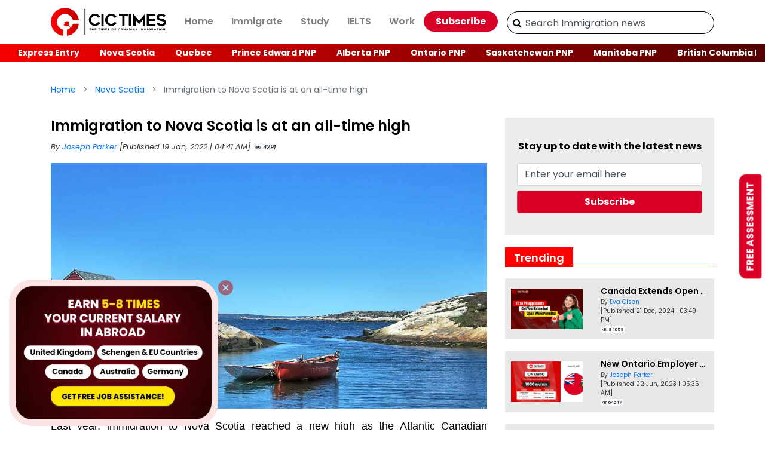

--- FILE ---
content_type: text/html; charset=UTF-8
request_url: https://www.cictimes.com/immigration-to-nova-scotia-is-at-an-all-time-high
body_size: 16157
content:
<!DOCTYPE html>
<html lang="en">

<head>
    <title>Nova Scotia immigration, at an all-time highs</title>
    <meta name="description" content="An analysis of Canada immigration wherein the province of Nova Scotia has performed exceptionally well while inviting a record number of immigrants in 2021" />
    <meta name="keywords" content="Canada immigration, EOI, express entry, immigration, job offer, Nova Scotia Experience, Nova Scotia Express Entry, Nova Scotia Labour Market Priorities, PNP, pr, provincial nominee program, sinp, skilled worker" />
    <meta charset="utf-8">
    <meta name="viewport" content="width=device-width, initial-scale=1">
    <meta name="YahooSeeker" content="index,follow" />
    <meta name="msnbot" content="index,follow" />
    <meta name="googlebot" content="index,follow" />
    <meta name="robots" content="index,follow" />
    <!-- Open Graph general (Facebook, Pinterest & Google+) -->
    <meta property="og:locale" content="en_US" />
    <meta property="og:type" content="website" />
    <meta property="og:title" content="Nova Scotia immigration, at an all-time highs" />
    <meta property="og:description" content="An analysis of Canada immigration wherein the province of Nova Scotia has performed exceptionally well while inviting a record number of immigrants in 2021" />
    <meta property="og:url" content="https://www.cictimes.com/immigration-to-nova-scotia-is-at-an-all-time-high" />
    <meta property="og:site_name" content="CIC TIMES">
    <meta property="og:image" content="https://www.cictimes.com/upload/post-images/121642592886Nova-Scotia-003.jpg" />
    <meta property="og:image:alt" content="Nova Scotia immigration, at an all-time highs" />
    
    <meta name="twitter:card" content="summary_large_image" />
    <meta name="twitter:site" content="@TimesCic" />
    <meta name="twitter:title" content="Nova Scotia immigration, at an all-time highs" />
    <meta name="twitter:description" content="An analysis of Canada immigration wherein the province of Nova Scotia has performed exceptionally well while inviting a record number of immigrants in 2021" />
    <meta name="twitter:image" content="https://www.cictimes.com/upload/post-images/121642592886Nova-Scotia-003.jpg" />
    
    <meta property="fb:app_id" content="4511484562276977">
    <link rel="canonical" href="https://www.cictimes.com/immigration-to-nova-scotia-is-at-an-all-time-high" />
    <!-- bootstrap cdn -->
    <link rel="preload stylesheet" href="https://maxcdn.bootstrapcdn.com/bootstrap/4.5.2/css/bootstrap.min.css"
        as="style">
    <noscript>
        <link rel="stylesheet" href="https://maxcdn.bootstrapcdn.com/bootstrap/4.5.2/css/bootstrap.min.css">
    </noscript>
    <!-- fontawesome -->
    <link rel="preload stylesheet" href="https://cdnjs.cloudflare.com/ajax/libs/font-awesome/4.7.0/css/font-awesome.min.css"
        as="style">
    <noscript>
        <link rel="stylesheet" href="https://cdnjs.cloudflare.com/ajax/libs/font-awesome/4.7.0/css/font-awesome.min.css">
    </noscript>
    <!-- owl carousel-->
    <link rel="preload stylesheet" href="https://cdnjs.cloudflare.com/ajax/libs/OwlCarousel2/2.3.4/assets/owl.carousel.css"
            as="style">
        <noscript>
            <link rel="stylesheet" href="https://cdnjs.cloudflare.com/ajax/libs/OwlCarousel2/2.3.4/assets/owl.carousel.css">
        </noscript>
        <link rel="preload stylesheet"
            href="https://cdnjs.cloudflare.com/ajax/libs/OwlCarousel2/2.3.4/assets/owl.theme.default.css" as="style">
        <noscript>
            <link rel="stylesheet"
                href="https://cdnjs.cloudflare.com/ajax/libs/OwlCarousel2/2.3.4/assets/owl.theme.default.css">
        </noscript>
    <link rel="preload stylesheet"
            href="https://www.cictimes.com/css/custom.css" as="style">
        <noscript>
            <link rel="stylesheet"
                href="https://www.cictimes.com/css/custom.css">
        </noscript>
    <!-- jquery -->
    <script src="https://ajax.googleapis.com/ajax/libs/jquery/3.5.1/jquery.min.js"></script>
    <!-- favicon icon -->
    <link rel="shortcut icon" href="https://www.cictimes.com/images/cictimes-logo-favicon.png" />
    <!-- Favicon and apple touch icons-->
    <link rel="shortcut icon" sizes="35x35" href="https://www.cictimes.com/images/cictimes-logo-favicon.png"
        type="image/x-icon">
    <link rel="apple-touch-icon" sizes="57x57" href="https://www.cictimes.com/images/cictimes-logo-favicon.png">
    <link rel="apple-touch-icon" sizes="72x72" href="https://www.cictimes.com/images/cictimes-logo-favicon.png">
    <link rel="apple-touch-icon" sizes="76x76" href="https://www.cictimes.com/images/cictimes-logo-favicon.png">
    <link rel="apple-touch-icon" sizes="114x114" href="https://www.cictimes.com/images/cictimes-logo-favicon.png">
    <link rel="apple-touch-icon" sizes="120x120" href="https://www.cictimes.com/images/cictimes-logo-favicon.png">
    <link rel="apple-touch-icon" sizes="144x144" href="https://www.cictimes.com/images/cictimes-logo-favicon.png">
    <link rel="apple-touch-icon" sizes="152x152" href="https://www.cictimes.com/images/cictimes-logo-favicon.png">
    <!-- Google Tag Manager -->
    <script>
    (function(w, d, s, l, i) {
        w[l] = w[l] || [];
        w[l].push({
            'gtm.start': new Date().getTime(),
            event: 'gtm.js'
        });
        var f = d.getElementsByTagName(s)[0],
            j = d.createElement(s),
            dl = l != 'dataLayer' ? '&l=' + l : '';
        j.async = true;
        j.src =
            'https://www.googletagmanager.com/gtm.js?id=' + i + dl;
        f.parentNode.insertBefore(j, f);
    })(window, document, 'script', 'dataLayer', 'GTM-KBLRXDR');
    </script>
    <!-- End Google Tag Manager -->
    
    <!-- Search Form -->
    <script>
    $('#searchForm').submit(function(e) {
        e.preventDefault();
        var search = $('.nice_search').val();
        var url = $(this).attr('action');
        //alert('search='+search+ ' url='+url);
        window.location.href = url + search;
    });
    </script>
    <style>
    .bcontent {
        width: 100%;
        overflow: hidden;
    }

    .bcontent>div {
        position: relative;
        display: inline-block;
        position: fixed;
        left: 15px;
        z-index: 999;
        top: 110%;
    }

    .web-img-width {
        width: 350px;
    }

    @media(max-width:767px) {
        .web-img-width {
            width: 230px;
        }
    }

    .image-close {
        position: absolute;
        right: 3px;
        top: -32px;
        color: #fff;
        opacity: 1;
        font-size: 2rem;
    }

    .image-close:hover {
        color: #fff;
    }

    .modal-img-box {
        box-shadow: 3px 5px 14px 4px rgb(0 0 0 / 77%);
    }

    /* navbar open left to right */
    @media (max-width: 992px) {
        .navbar-collapse {
            position: fixed;
            top: 66px;
            left: 0;
            padding-left: 15px;
            padding-right: 15px;
            padding-bottom: 15px;
            width: 75%;
            height: 100%;
            z-index: 1;
        }

        .navbar-collapse.collapsing {
            left: -75%;
            transition: height 0s ease;
        }

        .navbar-collapse.show {
            left: 0;
            transition: left 300ms ease-in-out;
        }

        .navbar-toggler.collapsed~.navbar-collapse {
            transition: left 500ms ease-in-out;
        }
    }

    .navbar-toggler-close {
        display: none;
    }

    .navbar-toggler-close {
        vertical-align: middle;
        margin-left: -30px;
    }

    .nav-sub-link {
        padding: 0.5rem 1rem;
    }

    .nav-sub-link:hover,
    .nav-sub-link:active,
    .nav-sub-link:visited,
    .nav-sub-link:focus {
        text-decoration: none;
        color: rgba(0, 0, 0, .9) !important;
    }

    .navbar-light .navbar-nav .nav-sub-link {
        color: rgba(0, 0, 0, .5);
    }

    .nav-sub-item {
        display: none;
        padding: 5px 0;
    }

    @media(max-width: 992px) {
        .nav-sub-item {
            display: block;
        }
    }

    /********* for search bar ************/
    /*
#searchbar
{
  position: relative;
}

#searchbar #sliding-panel-outer
{
  display: inline-block;
  overflow: hidden;
  position: absolute;
  top: 0;
  right: 30px;
  width: 280px;
  transition: width 0.4s ease;
}

#searchbar #sliding-panel-inner
{
  width: 280px;
}

#searchbar .search-label
{
  width: 30px;
  height: 30px;
  text-align: center;
  position: absolute;
  right: 0;
  top: 3px;
  line-height: 30px;
}

#searchbar .search-label .fa-times,
#searchbar.collapsed .search-label .fa-search
{
  display: inline-block;
}
#searchbar .search-label .fa-search,
#searchbar.collapsed .search-label .fa-times
{
  display: none;
}

#searchbar.collapsed #sliding-panel-outer
{
  width: 0px;
}
#search-submit{
        border: none;
    background: none;
    position: relative;
    top: -30px;
    left: 10px;
}
.top-social{
    position: absolute;
    right: 20%;
} */
    .modal {
        padding-right: 0px !important;
    }

    .mobile-footer {
        bottom: 0;
        box-shadow: 0 0 30px 0 rgba(0, 0, 0, .3);
        position: fixed;
        z-index: 9999;
        text-align: center;
        width: 100%;
        cursor: pointer;
        transition: .5s ease-in-out;
        -webkit-transition: .5s ease-in-out;
        background-color: #fff;
        line-height: 0 !important;
        padding: 8px 0 2px !important;
    }

    .mobile-footer a {
        float: left;
        text-align: center;
        width: 25% !important;
        transition: .3s;
        color: #2d3e50;
        font-size: 28px;
        font-weight: 100 !important;
        text-decoration: none;
    }

    .mobile-footer a p {
        font-size: 12px;
        font-weight: 300 !important;
        padding-top: 10px;
    }

    .whatsapp-animate {
        border-radius: 50%;
        animation-name: pulse;
        animation-duration: 1.5s;
        animation-timing-function: ease-out;
        animation-iteration-count: infinite;
    }

    @keyframes pulse {
        0% {
            box-shadow: 0 0 0 0 rgba(37, 211, 102, 0.5);
        }

        80% {
            box-shadow: 0 0 0 14px rgba(37, 211, 102, 0);
        }
    }

    .tags a {
        text-decoration: none;
        font-size: 16px;
    }
    .news-content h1{
  font-size: 28px!important;
    font-weight: 700!important
}
.news-content h2{
  font-size: 26px!important;
    font-weight: 700!important
}
.news-content h3{
  font-size: 24px!important;
  font-weight: 700!important
}
.news-content h4{
  font-size: 22px!important;
  font-weight: 700!important
}
.social .fa{
    padding: 10px;
}
@media (max-width: 767px) {
  .news-content h1 {
      font-size:26px!important
  }

  .news-content h2 {
      font-size: 24px!important
  }

  .news-content h3 {
      font-size: 22px!important
  }

  .news-content h4 {
      font-size: 20px!important
  }
}
    </style>
    <script>
    $(document).click(function(event) {
        if ($('.navbar-toggler').attr('aria-expanded') == "true") {
            $('.navbar-toggler-icon').hide();
            $('.navbar-toggler-close').show();
        } else if ($('.navbar-toggler').attr('aria-expanded') == "false") {
            $('.navbar-toggler-close').hide();
            $('.navbar-toggler-icon').show();
        }
    });
    </script>
        <!--- Article structure data -->
    <script type="application/ld+json">
    {
        "@context": "https://schema.org",
        "@type": "NewsArticle",
        "@id": "https://www.cictimes.com/immigration-to-nova-scotia-is-at-an-all-time-high#NewsArticle",
        "mainEntityOfPage": "https://www.cictimes.com/immigration-to-nova-scotia-is-at-an-all-time-high",
        "headline": "Immigration to Nova Scotia is at an all-time high",
        "name": "Immigration to Nova Scotia is at an all-time high",
        "description": "An analysis of Canada immigration wherein the province of Nova Scotia has performed exceptionally well while inviting a record number of immigrants in 2021",
        "datePublished": "2022-01-19T04:41:00+05:30",
        "dateModified": "2022-01-19T04:41:00+05:30",
        "author": {
            "@type": "Person",
            "@id": "https://www.cictimes.com/author/joseph-parker#Person",
            "name": "Joseph Parker",
            "url": "https://www.cictimes.com/author/joseph-parker",
            "description": "Joseph has been in immigration since 2007 and has worked for private and non-profits organizations.",
            "image": {
                "@type": "ImageObject",
                "@id": "https://www.cictimes.com/upload/author-images/3Author-Albert-Rogers.jpg",
                "url": "https://www.cictimes.com/upload/author-images/3Author-Albert-Rogers.jpg",
                "height": 150,
                "width": 150
            }
        },
        "publisher": {
            "@type": "Organization",
            "name": "CIC Times",
            "logo": {
                "@type": "ImageObject",
                "@id": "https://www.cictimes.com/images/cictimes-logo-header.png",
                "url": "https://www.cictimes.com/images/cictimes-logo-header.png",
                "width": 354,
                "height": 86
            }
        },
        "image": {
            "@type": "ImageObject",
            "@id": "https://www.cictimes.com/upload/post-images/121642592886Nova-Scotia-003.jpg",
            "url": "https://www.cictimes.com/upload/post-images/121642592886Nova-Scotia-003.jpg",
            "height": 675,
            "width": 1200
        },
        "url": "https://www.cictimes.com/immigration-to-nova-scotia-is-at-an-all-time-high",
        "about": ["Express Entry", "General", "Immigration"],
        "wordCount": 1154,
        "keywords": ["Canada immigration"," EOI"," express entry"," immigration"," job offer"," Nova Scotia Experience"," Nova Scotia Express Entry"," Nova Scotia Labour Market Priorities"," PNP"," pr"," provincial nominee program"," sinp"," skilled worker"]
    }
    </script>

    
    
    

        
    <!-- third-party code -->
    <link rel="preconnect" href="https://maxcdn.bootstrapcdn.com">
    <link rel="preconnect" href="https://cdnjs.cloudflare.com">
    <link rel="preconnect" href="https://ajax.googleapis.com">
    <link rel="preconnect" href="https://cictimes.s3.ap-south-1.amazonaws.com">
    <link rel="preconnect" href="https://www.google-analytics.com">
    <link rel="preconnect" href="https://www.nationwidevisas.com">
    <link rel="preconnect" href="https://www.googletagmanager.com">

    <link rel="dns-prefetch" href="https://bootstrapcdn.com">
    <link rel="dns-prefetch" href="https://cloudflare.com">
    <link rel="dns-prefetch" href="https://googleapis.com">
    <link rel="dns-prefetch" href="https://amazonaws.com">
    <link rel="dns-prefetch" href="https://google.com">
    <link rel="dns-prefetch" href="https://google-analytics.com">
    <link rel="dns-prefetch" href="https://nationwidevisas.com">
    <link rel="dns-prefetch" href="https://googletagmanager.com">
</head>

<body>
    <!-- Google Tag Manager (noscript) -->
    <noscript><iframe src="https://www.googletagmanager.com/ns.html?id=GTM-KBLRXDR" height="0" width="0"
            style="display:none;visibility:hidden"></iframe></noscript>
    <!-- End Google Tag Manager (noscript) -->
    <!-- navbar start-->
    <section class="header-top">
        <nav class="navbar navbar-expand-lg navbar-light navdown">
            <div class="container">
                <a class="navbar-brand" href="https://www.cictimes.com"><img
                        src="https://www.cictimes.com/images/cictimes-logo-header.png" alt="cictimes logo"
                        class="img-fluid logo-img" width="354" height="86"></a>
                <button class="navbar-toggler" type="button" data-toggle="collapse"
                    data-target="#navbarSupportedContent" aria-controls="navbarSupportedContent" aria-expanded="false"
                    aria-label="Toggle navigation">
                    <span class="navbar-toggler-icon"></span>
                    <span class="navbar-toggler-close">X</span>
                </button>
                <div class="collapse navbar-collapse bg-white" id="navbarSupportedContent">
                    <ul class="navbar-nav">
                                                <li class="nav-item">
                            <a class="nav-link"
                                href="https://www.cictimes.com/">Home</a>
                        </li>
                                                                        <li class="nav-item">
                            <a class="nav-link"
                                href="https://www.cictimes.com/category/immigrate">Immigrate</a>
                                                    <li class="nav-sub-item">
                            <a class="nav-sub-link"
                                href="https://www.cictimes.com/category/express-entry">Express Entry</a>
                        </li>
                                                <li class="nav-sub-item">
                            <a class="nav-sub-link"
                                href="https://www.cictimes.com/category/nova-scotia">Nova Scotia</a>
                        </li>
                                                <li class="nav-sub-item">
                            <a class="nav-sub-link"
                                href="https://www.cictimes.com/category/quebec">Quebec</a>
                        </li>
                                                <li class="nav-sub-item">
                            <a class="nav-sub-link"
                                href="https://www.cictimes.com/category/prince-edward-pnp">Prince Edward PNP</a>
                        </li>
                                                <li class="nav-sub-item">
                            <a class="nav-sub-link"
                                href="https://www.cictimes.com/category/alberta-pnp">Alberta PNP</a>
                        </li>
                                                <li class="nav-sub-item">
                            <a class="nav-sub-link"
                                href="https://www.cictimes.com/category/ontario-pnp">Ontario PNP</a>
                        </li>
                                                <li class="nav-sub-item">
                            <a class="nav-sub-link"
                                href="https://www.cictimes.com/category/saskatchewan-pnp">Saskatchewan PNP</a>
                        </li>
                                                <li class="nav-sub-item">
                            <a class="nav-sub-link"
                                href="https://www.cictimes.com/category/manitoba-pnp">Manitoba PNP</a>
                        </li>
                                                <li class="nav-sub-item">
                            <a class="nav-sub-link"
                                href="https://www.cictimes.com/category/british-columbia-pnp">British Columbia PNP</a>
                        </li>
                                                <li class="nav-sub-item">
                            <a class="nav-sub-link"
                                href="https://www.cictimes.com/category/new-brunswick">New Brunswick</a>
                        </li>
                                                <li class="nav-sub-item">
                            <a class="nav-sub-link"
                                href="https://www.cictimes.com/category/nlpnp">NLPNP</a>
                        </li>
                                                </li>
                                                <li class="nav-item">
                            <a class="nav-link"
                                href="https://www.cictimes.com/category/study">Study</a>
                                                    </li>
                                                <li class="nav-item">
                            <a class="nav-link"
                                href="https://www.cictimes.com/category/ielts">IELTS</a>
                                                    </li>
                                                <li class="nav-item">
                            <a class="nav-link"
                                href="https://www.cictimes.com/category/work">Work</a>
                                                    </li>
                                               
                    </ul>
                    <a class="text-center btn btn-danger btn-nav"
                                href="https://www.cictimes.com/subscribe">Subscribe</a>
                    <div class="searchbar d-none d-lg-block">
                        <form class="search-form" role="search" id="searchForm" action="https://www.cictimes.com/search"
                            method="get">
                            <input class="search_input nice_search form-control" type="text" name="q"
                                placeholder="Search Immigration news" required="">
                            <button type="submit" name="rslt" value="1" class="search_icon"><i
                                    class="fa fa-search"></i></button>
                        </form>
                    </div>

                    <!-- <div class="top-social d-none d-lg-block">
                                <i class="fa fa-facebook-square"></i>
                                <i class="fa fa-twitter"></i>
                                <i class="fa fa-instagram"></i>
                                <i class="fa fa-youtube-play"></i>
                            </div>
                            <div id="searchbar" class="searchbar d-none d-lg-block collapsed">
   <div id="search-box">
     <div id="sliding-panel-outer">       
      <div id="sliding-panel-inner">
        <form class="search-form" role="search" id="searchForm" action="/search" method="get">
      <input class="search_input nice_search form-control" type="text" name="q" placeholder="Search Immigration news" required="" id="search-input" />
      <button type="submit" name="rslt" value="1" id="search-submit"><i class="fa fa-search"></i></button>
  </form>
      
      </div>
     </div>
     
      <div class="search-label">
        <i class="fa fa-search"></i>
        <i class="fa fa-times"></i>
      </div>
   </div>
</div> -->

                </div>
            </div>
        </nav>
        <div class="searchbar d-block d-lg-none px-2 pb-2">
            <form class="search-form" role="search" id="searchForm" action="https://www.cictimes.com/search" method="get">
                <input class="search_input nice_search form-control" type="text" name="q"
                    placeholder="Search Immigration news" required="">
                <button type="submit" name="rslt" value="1" class="search_icon"><i class="fa fa-search"></i></button>
            </form>
        </div>
    </section>
    <section class="header-bottom">
        <div class="container-fluid">
            <div class="row justify-content-md-center">
                <div class="col-md-auto">
                    <ul class="nav scrolling-wrapper">
                                                <li class="nav-item item-cat-list">
                            <a class="nav-link"
                                href="https://www.cictimes.com/category/express-entry">Express Entry</a>
                        </li>
                                                <li class="nav-item item-cat-list">
                            <a class="nav-link"
                                href="https://www.cictimes.com/category/nova-scotia">Nova Scotia</a>
                        </li>
                                                <li class="nav-item item-cat-list">
                            <a class="nav-link"
                                href="https://www.cictimes.com/category/quebec">Quebec</a>
                        </li>
                                                <li class="nav-item item-cat-list">
                            <a class="nav-link"
                                href="https://www.cictimes.com/category/prince-edward-pnp">Prince Edward PNP</a>
                        </li>
                                                <li class="nav-item item-cat-list">
                            <a class="nav-link"
                                href="https://www.cictimes.com/category/alberta-pnp">Alberta PNP</a>
                        </li>
                                                <li class="nav-item item-cat-list">
                            <a class="nav-link"
                                href="https://www.cictimes.com/category/ontario-pnp">Ontario PNP</a>
                        </li>
                                                <li class="nav-item item-cat-list">
                            <a class="nav-link"
                                href="https://www.cictimes.com/category/saskatchewan-pnp">Saskatchewan PNP</a>
                        </li>
                                                <li class="nav-item item-cat-list">
                            <a class="nav-link"
                                href="https://www.cictimes.com/category/manitoba-pnp">Manitoba PNP</a>
                        </li>
                                                <li class="nav-item item-cat-list">
                            <a class="nav-link"
                                href="https://www.cictimes.com/category/british-columbia-pnp">British Columbia PNP</a>
                        </li>
                                                <li class="nav-item item-cat-list">
                            <a class="nav-link"
                                href="https://www.cictimes.com/category/new-brunswick">New Brunswick</a>
                        </li>
                                                <li class="nav-item item-cat-list">
                            <a class="nav-link"
                                href="https://www.cictimes.com/category/nlpnp">NLPNP</a>
                        </li>
                                            </ul>
                </div>
            </div>
        </div>
    </section>
    <!-- navbar end-->
    <script>
    window.setTimeout(function () {
        $(".alert").fadeTo(500, 0).slideUp(500, function () {
            $(this).remove();
        });
    }, 7000);
</script><div class="container mt-4">
    <nav aria-label="breadcrumb">
        <ol class="breadcrumb">
            <li class="breadcrumb-item"><a href="https://www.cictimes.com">Home</a></li>
                            <li class="breadcrumb-item" aria-current="page"><a
                        href="https://www.cictimes.com/category/nova-scotia">
                        Nova Scotia                    </a></li>
                        <li class="breadcrumb-item active" aria-current="page">
                Immigration to Nova Scotia is at an all-time high            </li>
        </ol>
    </nav>
</div>
    <section class="bdy-part">
        <div class="container">
            <div class="row">
                <div class="col-lg-8">
                                        <div class="news-2-details mt-4">
                        <div class="news-caption-block">
                            <div class="news-2-title">
                                <h1>
                                    Immigration to Nova Scotia is at an all-time high                                </h1>
                            </div>
                            <div class="news-2-hints"><small>By <a
                                        href="https://www.cictimes.com/author/joseph-parker">
                                        Joseph Parker                                    </a>
                                                                            [Published
                                        19 Jan, 2022 | 04:41 AM]
                                     <span class="badge badge-light"><i class="fa fa-eye"></i>
                                        4291                                    </span>
                                </small>
                            </div>
                        </div>
                        <div class="mt-3">
                                                            <picture>
                                    <img src="https://cictimes.s3.ap-south-1.amazonaws.com/upload/post-images/121642592886Nova-Scotia-003.jpg" alt="Immigration to Nova Scotia is at an all-time high"
                                        class="img-fluid lazyload" width="1200" height="675">
                                </picture>
                                                    </div>
                        <div class="news-content mt-3">
                            <div style=""><p style="font-family: &quot;Open Sans&quot;, sans-serif;"></p><p style="font-family: &quot;Open Sans&quot;, sans-serif; text-align: justify;"><span style="font-size: 18px;">Last year, immigration to Nova Scotia reached a new high as the Atlantic Canadian province encouraged individuals with talents in healthcare, transportation, education, hospitality, and trades to live there.</span></p><p style="font-family: &quot;Open Sans&quot;, sans-serif; text-align: justify;"><span style="font-size: 18px;">"Nova Scotia is fast developing, and with planned expansion comes numerous possibilities," said Jill Balser, the province's Immigration Minister.</span></p><p style="font-family: &quot;Open Sans&quot;, sans-serif; text-align: justify;"><span style="font-size: 18px;">"Newcomers drive our economy, generate new companies and employment, fill labour gaps, and contribute to our communities' variety and culture." Looking ahead, we will continue to seek, welcome, and retain global talent to enhance our province and spur economic progress."</span></p><p style="font-family: &quot;Open Sans&quot;, sans-serif; text-align: justify;"><span style="font-size: 18px;">According to Immigration, Refugees and Citizenship Canada (IRCC), the province welcomed 6,170 new permanent residents in the first ten months of 2021, up 105.7 percent from 3,000 in the same period the previous year – and nearly 75.8 percent more than the total immigration to Nova Scotia for all of 2020. These figures present a clear picture of <b><a href="https://www.nationwidevisas.com/canada-immigration/" target="_blank">Canada immigration</a></b> and the success of immigrant supportive policies by the federal and the provincial governments.</span></p>
<p style="font-family: &quot;Open Sans&quot;, sans-serif;"></p><center style="font-family: &quot;Open Sans&quot;, sans-serif;"><a href="https://www.nationwidevisas.com/canada-immigration/check-your-eligibility/?utm_source=cictimes&amp;utm_medium=postbanner&amp;utm_campaign=canadaimmigration" target="_blank"><img src="https://www.cictimes.com/images/CIC-Times-Page-Internal-Image.jpg" alt="Immigrate to Canada from India" class="img-fluid"></a></center><p style="font-family: &quot;Open Sans&quot;, sans-serif;"></p>
<p style="font-family: &quot;Open Sans&quot;, sans-serif; text-align: center;"><a href=" https://www.nationwidevisas.com/canada-immigration/free-canada-assessment-form/" class="btn btn-danger" target="_blank"><span style="font-size: 18px;">Get a Free Express Entry Assessment</span></a></p>
<p style="font-family: &quot;Open Sans&quot;, sans-serif; text-align: justify;"><span style="font-size: 18px;">Although final immigration figures for 2021 are not yet available, Nova Scotia immigration authorities expect the year to finish with more immigrants entering than in 2019, when the province received 7,580 new permanent residents.</span></p><h2 style="font-family: &quot;Open Sans&quot;, sans-serif; text-align: justify;"><span style="font-size: 18px;"><b>Worker Programs Attract the Greatest Number of Immigrants</b></span></h2><p style="font-family: &quot;Open Sans&quot;, sans-serif; text-align: justify;"><span style="font-size: 18px;">The <b><a href="https://www.nationwidevisas.com/canada-immigration/atlantic-immigration-pilot-program/" target="_blank">Atlantic Immigration Pilot</a></b>, which Ottawa has now made a permanent program and the Canadian Experience, Caregiver, Skilled Trade, and Skilled Worker programs, attracted by far the largest cohort of entrants to Nova Scotia in 2021.</span></p><p style="font-family: &quot;Open Sans&quot;, sans-serif; text-align: justify;"><span style="font-size: 18px;">In the first ten months of 2021, those programs accounted for over half of all new permanent residents to the province or 49.5 percent.</span></p><p style="font-family: &quot;Open Sans&quot;, sans-serif; text-align: justify;"><span style="font-size: 18px;">Despite the economic troubles caused by the COVID-19 epidemic, Nova Scotia welcomed another ten immigrant entrepreneurs via the Self-Employed and <b><a href="https://www.nationwidevisas.com/canada-investor/start-up-visa-program/" target="_blank">Start-up Business programs</a></b> in the first ten months of 2021.</span></p><p style="font-family: &quot;Open Sans&quot;, sans-serif; text-align: justify;"><span style="font-size: 18px;">Last year, Ottawa sought to address Canada's labour shortages by creating a new avenue to permanent residency for temporary residents through a short-term scheme to accept up to 90,000 applications.</span></p><p style="font-family: &quot;Open Sans&quot;, sans-serif; text-align: justify;"><span style="font-size: 18px;">Prior to its closure on November 5, 2021, that temporary to permanent resident program, which began on May 2, had received 84,177 applications throughout its six streams, three of which were just for francophones and the other three for both anglophones and francophones.</span></p><p style="font-family: &quot;Open Sans&quot;, sans-serif; text-align: justify;"><span style="font-size: 18px;">By the end of October last year, that method had already resulted in 395 new permanent residents in Nova Scotia.</span></p><p style="font-family: &quot;Open Sans&quot;, sans-serif; text-align: justify;"><span style="font-size: 18px;"><b><a href="https://www.nationwidevisas.com/canada-immigration/nova-scotia-provincial-nominee-program/" target="_blank">Nova Scotia's Provincial Nominee Program</a></b> (PNP) was the second-most prevalent route for foreigners to settle in the province in 2021, with 28.6 percent of new permanent residents entering through that program in the first ten months of the year.</span></p><h2 style="font-family: &quot;Open Sans&quot;, sans-serif; text-align: justify;"><span style="font-size: 18px;"><b>Nova Scotia hopes to double its population in the next 38 years</b></span></h2><p style="font-family: &quot;Open Sans&quot;, sans-serif; text-align: justify;"><span style="font-size: 18px;">During that time, family sponsorship programs accounted for 8.5% of all new permanent residents to the province, while refugee and protected person programs accounted for 5.8% of new permanent residents.</span></p><p style="font-family: &quot;Open Sans&quot;, sans-serif; text-align: justify;"><span style="font-size: 18px;">Nova Scotia hopes to quadruple its population in the next 38 years by luring 25,000 immigrants each year through both immigration and newcomers from other regions of Canada.</span></p><p style="font-family: &quot;Open Sans&quot;, sans-serif; text-align: justify;"><span style="font-size: 18px;">The number of new permanent residents in the province has continuously increased, from 3,405 in 2015 to 5,485 in the following years. With just 4,515 new permanent residents in 2017, the stream of immigrants slowed slightly but surged up again in 2018 with 5,965 new arrivals.</span></p><p style="text-align: justify;"><font face="Open Sans, sans-serif"><span style="font-size: 18px;">Then, in 2019, immigration increased by about 27.1 percent, totaling&nbsp;7,580 new permanent residents.</span></font></p><p style="font-family: &quot;Open Sans&quot;, sans-serif; text-align: justify;"><span style="font-size: 18px;">"With a larger tax base, new businesses and employment, increased diversity and culture, and enhanced infrastructure, we all benefit from economic growth," Premier Tim Houston stated. "I urge our individuals, companies, towns, schools, and workplaces to embrace new Nova Scotians and to provide a warm welcome to those who choose to live in our wonderful province."</span></p><p style="font-family: &quot;Open Sans&quot;, sans-serif; text-align: justify;"><span style="font-size: 18px;">According to TD Economics' most recent Provincial Economic Outlook, the Nova Scotian economy would rise by 4.2 percent by the end of 2021 and another 2.4 percent this year.</span></p><p style="font-family: &quot;Open Sans&quot;, sans-serif; text-align: justify;"><span style="font-size: 18px;">Since 2015, the government has recognized&nbsp;1,534 registered nurses and continuing care aides, the two most often accepted foreign <b><a href="https://www.nationwidevisas.com/canada-immigration/nova-scotia-demand-occupation-list/" target="_blank">occupations in Nova Scotia</a></b>.</span></p><div style="font-family: &quot;Open Sans&quot;, sans-serif; text-align: justify;"><br></div></div>                            <!-- <div class="mt-3 text-center">
                            <a href="https://www.nationwidevisas.com/canada-immigration/check-your-eligibility/?utm_source=nwisams&utm_medium=page&utm_campaign=nwams28943040"
                                class="btn btn-danger" target="_blank">Get a Free Express Entry Assessment</a>
                        </div> -->
                            <div class="subscribe-foot-details bg-dark-gradient text-center p-3">
                                <div class="subscribe-foot-title text-white">Subscribe to CIC Times Newsletter</div>
                                <div class="subscribe-foot-para mt-2 text-white">Don't miss important immigration news and
                                    updates.
                                </div>
                                <div class="subscribe-foot-content mt-2">
                                    <form action="https://www.cictimes.com/action-form.php" method="post"
                                        onsubmit="return validateSForm()" id="myDiv">
                                        <input type="email" name="email" id="email" class="subscribe_input form-control"
                                            placeholder="Enter Email" required>
                                        <input type="submit" name="Subscribe" id="Subscribe"
                                            class="btn btn-danger btn-sm subscribe_btn" value="SUBSCRIBE">
                                        <input type="hidden" name="page" value="immigration-to-nova-scotia-is-at-an-all-time-high">
                                    </form>
                                </div>
                            </div>
                            <p class="mt-5 tags"><span class="text-muted mr-2">
                                    Tags:</span>
                                <a href='https://www.cictimes.com/tag/canada-immigration'><span class='badge badge-secondary'>Canada immigration</span></a>  <a href='https://www.cictimes.com/tag/-eoi'><span class='badge badge-secondary'> EOI</span></a>  <a href='https://www.cictimes.com/tag/-express-entry'><span class='badge badge-secondary'> express entry</span></a>  <a href='https://www.cictimes.com/tag/-immigration'><span class='badge badge-secondary'> immigration</span></a>  <a href='https://www.cictimes.com/tag/-job-offer'><span class='badge badge-secondary'> job offer</span></a>  <a href='https://www.cictimes.com/tag/-nova-scotia-experience'><span class='badge badge-secondary'> Nova Scotia Experience</span></a>  <a href='https://www.cictimes.com/tag/-nova-scotia-express-entry'><span class='badge badge-secondary'> Nova Scotia Express Entry</span></a>  <a href='https://www.cictimes.com/tag/-nova-scotia-labour-market-priorities'><span class='badge badge-secondary'> Nova Scotia Labour Market Priorities</span></a>  <a href='https://www.cictimes.com/tag/-pnp'><span class='badge badge-secondary'> PNP</span></a>  <a href='https://www.cictimes.com/tag/-pr'><span class='badge badge-secondary'> pr</span></a>  <a href='https://www.cictimes.com/tag/-provincial-nominee-program'><span class='badge badge-secondary'> provincial nominee program</span></a>  <a href='https://www.cictimes.com/tag/-sinp'><span class='badge badge-secondary'> sinp</span></a>  <a href='https://www.cictimes.com/tag/-skilled-worker'><span class='badge badge-secondary'> skilled worker</span></a>                            </p>
                        </div>

                    </div>
                                            <div class="latest-articles mt-5">
                            <h2 class="mb-3">Related Posts</h2>
                            <div class="owl-carousel owl-theme blogrel">
                                                                    <div class="latest_articles_thumbnail">
                                        <a href="https://www.cictimes.com/apply-for-nova-scotia-pnp-without-a-job-offer">
                                            <picture>
                                                <img src="https://cictimes.s3.ap-south-1.amazonaws.com/upload/post-images/apply-for-nova-scotia-pnp-without-a-job-offer-971698410214.webp"
                                                    alt="Apply for Nova Scotia PNP without a Job offer" class="img-fluid lazyload"
                                                    width="1200" height="675" loading="lazy">
                                            </picture>
                                        </a>
                                        <div class="caption">
                                            <h4 class="mt-3"><a
                                                    href="https://www.cictimes.com/apply-for-nova-scotia-pnp-without-a-job-offer">
                                                    Apply for Nova Scotia PNP without a Job offer                                                </a>
                                            </h4>
                                            <p class="caption-para"><small>By <a
                                                        href="https://www.cictimes.com/author/joseph-parker">
                                                        Joseph Parker                                                    </a>
                                                    <br>
                                                    [Published
                                                    24 Nov, 2021 | 05:33 AM] <span class="badge badge-light"><i class="fa fa-eye"></i>
                                                        54091                                                    </span>
                                                </small>
                                            </p>
                                        </div>
                                    </div>
                                                                    <div class="latest_articles_thumbnail">
                                        <a href="https://www.cictimes.com/nova-scotia-conducts-a-new-entrepreneur-draw-after-11-months">
                                            <picture>
                                                <img src="https://cictimes.s3.ap-south-1.amazonaws.com/upload/post-images/nova-scotia-conducts-a-new-entrepreneur-draw-after-11-months-831667632551.jpg"
                                                    alt="Nova Scotia conducts a new Entrepreneur Draw after 11 months" class="img-fluid lazyload"
                                                    width="1200" height="675" loading="lazy">
                                            </picture>
                                        </a>
                                        <div class="caption">
                                            <h4 class="mt-3"><a
                                                    href="https://www.cictimes.com/nova-scotia-conducts-a-new-entrepreneur-draw-after-11-months">
                                                    Nova Scotia conducts a new Entrepreneur Draw after 11 months                                                </a>
                                            </h4>
                                            <p class="caption-para"><small>By <a
                                                        href="https://www.cictimes.com/author/joseph-parker">
                                                        Joseph Parker                                                    </a>
                                                    <br>
                                                    [Published
                                                    05 Nov, 2022 | 12:45 PM] <span class="badge badge-light"><i class="fa fa-eye"></i>
                                                        11023                                                    </span>
                                                </small>
                                            </p>
                                        </div>
                                    </div>
                                                                    <div class="latest_articles_thumbnail">
                                        <a href="https://www.cictimes.com/nova-scotia-announces-remaining-immigration-quota-for-2025">
                                            <picture>
                                                <img src="https://cictimes.s3.ap-south-1.amazonaws.com/upload/post-images/nova-scotia-announces-remaining-immigration-quota-for-2025-341756460024.webp"
                                                    alt="Nova Scotia Announces Remaining Immigration Quota for 2025" class="img-fluid lazyload"
                                                    width="1200" height="675" loading="lazy">
                                            </picture>
                                        </a>
                                        <div class="caption">
                                            <h4 class="mt-3"><a
                                                    href="https://www.cictimes.com/nova-scotia-announces-remaining-immigration-quota-for-2025">
                                                    Nova Scotia Announces Remaining Immigration Quota for 2025                                                </a>
                                            </h4>
                                            <p class="caption-para"><small>By <a
                                                        href="https://www.cictimes.com/author/scarlett-wilson">
                                                        Scarlett Wilson                                                    </a>
                                                    <br>
                                                    [Published
                                                    29 Aug, 2025 | 05:30 AM] <span class="badge badge-light"><i class="fa fa-eye"></i>
                                                        10110                                                    </span>
                                                </small>
                                            </p>
                                        </div>
                                    </div>
                                                                    <div class="latest_articles_thumbnail">
                                        <a href="https://www.cictimes.com/nova-scotia-pnp-draw-nurses-invited-for-canada-pr">
                                            <picture>
                                                <img src="https://cictimes.s3.ap-south-1.amazonaws.com/upload/post-images/421644393033Nova-Scotia-005.jpg"
                                                    alt="Nova Scotia PNP Draw: Nurses Invited for Canada PR" class="img-fluid lazyload"
                                                    width="1200" height="675" loading="lazy">
                                            </picture>
                                        </a>
                                        <div class="caption">
                                            <h4 class="mt-3"><a
                                                    href="https://www.cictimes.com/nova-scotia-pnp-draw-nurses-invited-for-canada-pr">
                                                    Nova Scotia PNP Draw: Nurses Invited for Canada PR                                                </a>
                                            </h4>
                                            <p class="caption-para"><small>By <a
                                                        href="https://www.cictimes.com/author/joseph-parker">
                                                        Joseph Parker                                                    </a>
                                                    <br>
                                                    [Published
                                                    09 Feb, 2022 | 05:17 AM] <span class="badge badge-light"><i class="fa fa-eye"></i>
                                                        5716                                                    </span>
                                                </small>
                                            </p>
                                        </div>
                                    </div>
                                                                    <div class="latest_articles_thumbnail">
                                        <a href="https://www.cictimes.com/the-curious-case-of-increasing-in-demand-jobs-in-nova-scotia">
                                            <picture>
                                                <img src="https://cictimes.s3.ap-south-1.amazonaws.com/upload/post-images/321632729044Nova-Scotia-(2).jpg"
                                                    alt="The curious case of increasing in-demand jobs in Nova Scotia" class="img-fluid lazyload"
                                                    width="1200" height="675" loading="lazy">
                                            </picture>
                                        </a>
                                        <div class="caption">
                                            <h4 class="mt-3"><a
                                                    href="https://www.cictimes.com/the-curious-case-of-increasing-in-demand-jobs-in-nova-scotia">
                                                    The curious case of increasing in-demand jobs in Nova Scotia                                                </a>
                                            </h4>
                                            <p class="caption-para"><small>By <a
                                                        href="https://www.cictimes.com/author/scarlett-wilson">
                                                        Scarlett Wilson                                                    </a>
                                                    <br>
                                                    [Published
                                                    27 Sep, 2021 | 04:22 AM] <span class="badge badge-light"><i class="fa fa-eye"></i>
                                                        4562                                                    </span>
                                                </small>
                                            </p>
                                        </div>
                                    </div>
                                                            </div>
                        </div>
                                        <hr>
                    <div class="comment-section">
                                                <h2 class="mb-3" style="font-size:1.5rem">
                             Comments
                        </h2>
                                                <h3>We welcome your feedback</h3>
                        <p>Your email address will not be published. Required fields are marked <span
                                class="text-danger">*</span></p>
                        <form action="action-form.php" method="post" onsubmit="return validateCForm()">
                            <div class="form-group">
                                <textarea id="user_comment" name="user_comment" class="form-control" rows="3"
                                    cols="5"></textarea>
                                <div class="text-danger" id="Commerror" role="alert"></div>
                            </div>
                            <div class="form-group">
                                <label for="name">Name<span class="text-danger">*</span></label>
                                <input type="text" name="user_name" id="user_name" class="form-control">
                                <div class="text-danger" id="UsrNameerror" role="alert"></div>
                            </div>
                            <div class="form-group">
                                <label for="email">Email<span class="text-danger">*</span></label>
                                <input type="email" name="user_email" id="user_email" class="form-control">
                                <div class="text-danger" id="UsrEmailerror" role="alert"></div>
                            </div>
                            <div class="form-group">
                                <input type="submit" name="PostComment" id="PostComment" class="btn btn-danger">
                                <input type="hidden" name="page_id" value="333">
                                <input type="hidden" name="page" value="immigration-to-nova-scotia-is-at-an-all-time-high">
                                <input type="hidden" name="token" value="2590999fe3be0e45c689ab6f5cbf24e897fdcce1f8d5aedc7886364abfabebd5">
                            </div>
                        </form>
                    </div>
                </div>
                <div class="col-lg-4">
                    <div class="subs-cont mt-4 d-none d-lg-block">
    <p>Stay up to date with the latest news</p>
    <form action="https://www.cictimes.com/action-form.php" method="post">
        <div class="form-group">
            <input type="email" name="email" id="email" class="form-control" placeholder="Enter your email here"
                required>
            <input type="submit" name="Subscribe" id="Subscribe" class="btn btn-danger btn-block mt-2"
                value="Subscribe">
            <input type="hidden" name="page" value="immigration-to-nova-scotia-is-at-an-all-time-high">
        </div>
    </form>
</div>
<div class="trend"><span class="bg-primary">Trending</span></div>
        <div class="news-side-post">
            <div class="row align-items-center h-100">
                <div class="col-lg-5 col-md-3">
                    <a href="https://www.cictimes.com/canada-extends-open-work-permits-for-tr-to-pr-pathway-applicants">
                        <picture>
                            <img src="https://cictimes.s3.ap-south-1.amazonaws.com/upload/post-images/canada-extends-open-work-permits-for-tr-to-pr-pathway-applicants-201734778034.webp" alt="Canada Extends Open Work Permits for TR to PR Pathway Applicants"
                                class="img-fluid lazyload" width="1200" height="675" loading="lazy">
                        </picture>
                    </a>
                </div>
                <div class="col-lg-7 col-md-9">
                    <div class="news-side-details">
                        <div class="news-side-title"><a
                                href="https://www.cictimes.com/canada-extends-open-work-permits-for-tr-to-pr-pathway-applicants">
                                Canada Extends Open Work Permits for TR to PR Pathway Applicants                            </a>
                        </div>

                        <div class="news-side-hints">By <a href="https://www.cictimes.com/author/eva-olsen">
                                Eva Olsen                            </a>
                            <br>
                            [Published
                            21 Dec, 2024 | 03:49 PM] <br> <span class="badge badge-light"><i class="fa fa-eye"></i>
                                84059                            </span>
                        </div>
                    </div>
                </div>
            </div>
        </div>
            <div class="news-side-post">
            <div class="row align-items-center h-100">
                <div class="col-lg-5 col-md-3">
                    <a href="https://www.cictimes.com/new-ontario-employer-job-offer-draws-invites-1-000-candidates">
                        <picture>
                            <img src="https://cictimes.s3.ap-south-1.amazonaws.com/upload/post-images/new-ontario-employer-job-offer-draws-invites-1-000-candidates-421687411075.webp" alt="New Ontario Employer Job Offer Draws Invites 1,000 Candidates"
                                class="img-fluid lazyload" width="1200" height="675" loading="lazy">
                        </picture>
                    </a>
                </div>
                <div class="col-lg-7 col-md-9">
                    <div class="news-side-details">
                        <div class="news-side-title"><a
                                href="https://www.cictimes.com/new-ontario-employer-job-offer-draws-invites-1-000-candidates">
                                New Ontario Employer Job Offer Draws Invites 1,000 Candidates                            </a>
                        </div>

                        <div class="news-side-hints">By <a href="https://www.cictimes.com/author/joseph-parker">
                                Joseph Parker                            </a>
                            <br>
                            [Published
                            22 Jun, 2023 | 05:35 AM] <br> <span class="badge badge-light"><i class="fa fa-eye"></i>
                                64647                            </span>
                        </div>
                    </div>
                </div>
            </div>
        </div>
            <div class="news-side-post">
            <div class="row align-items-center h-100">
                <div class="col-lg-5 col-md-3">
                    <a href="https://www.cictimes.com/ircc-to-accept-pte-for-canada-visa-applications-in-2023">
                        <picture>
                            <img src="https://cictimes.s3.ap-south-1.amazonaws.com/upload/post-images/ircc-to-accept-pte-for-canada-visa-applications-in-2023-221675508603.jpg" alt="IRCC to accept PTE for Canada Visa applications in 2023!"
                                class="img-fluid lazyload" width="1200" height="675" loading="lazy">
                        </picture>
                    </a>
                </div>
                <div class="col-lg-7 col-md-9">
                    <div class="news-side-details">
                        <div class="news-side-title"><a
                                href="https://www.cictimes.com/ircc-to-accept-pte-for-canada-visa-applications-in-2023">
                                IRCC to accept PTE for Canada Visa applications in 2023!                            </a>
                        </div>

                        <div class="news-side-hints">By <a href="https://www.cictimes.com/author/eva-olsen">
                                Eva Olsen                            </a>
                            <br>
                            [Published
                            04 Feb, 2023 | 07:57 AM] <br> <span class="badge badge-light"><i class="fa fa-eye"></i>
                                60201                            </span>
                        </div>
                    </div>
                </div>
            </div>
        </div>
            <div class="news-side-post">
            <div class="row align-items-center h-100">
                <div class="col-lg-5 col-md-3">
                    <a href="https://www.cictimes.com/saskatchewan-pnp-finally-conducts-second-eoi-draw-of-2023">
                        <picture>
                            <img src="https://cictimes.s3.ap-south-1.amazonaws.com/upload/post-images/saskatchewan-pnp-finally-conducts-second-eoi-draw-of-2023-931679726819.jpg" alt="Saskatchewan PNP finally conducts second EOI draw of 2023!"
                                class="img-fluid lazyload" width="1200" height="675" loading="lazy">
                        </picture>
                    </a>
                </div>
                <div class="col-lg-7 col-md-9">
                    <div class="news-side-details">
                        <div class="news-side-title"><a
                                href="https://www.cictimes.com/saskatchewan-pnp-finally-conducts-second-eoi-draw-of-2023">
                                Saskatchewan PNP finally conducts second EOI draw of 2023!                            </a>
                        </div>

                        <div class="news-side-hints">By <a href="https://www.cictimes.com/author/scarlett-wilson">
                                Scarlett Wilson                            </a>
                            <br>
                            [Published
                            25 Mar, 2023 | 06:09 AM] <br> <span class="badge badge-light"><i class="fa fa-eye"></i>
                                57184                            </span>
                        </div>
                    </div>
                </div>
            </div>
        </div>
            <div class="news-side-post">
            <div class="row align-items-center h-100">
                <div class="col-lg-5 col-md-3">
                    <a href="https://www.cictimes.com/nbpnp-now-allows-temporary-workers-to-apply-for-a-provincial-nomination-for-canada-pr-visa">
                        <picture>
                            <img src="https://cictimes.s3.ap-south-1.amazonaws.com/upload/post-images/new-brunswick-temporarily-accepting-worker-s-pnp-applications-791698409791.webp" alt="New Brunswick temporarily accepting worker's PNP applications"
                                class="img-fluid lazyload" width="1200" height="675" loading="lazy">
                        </picture>
                    </a>
                </div>
                <div class="col-lg-7 col-md-9">
                    <div class="news-side-details">
                        <div class="news-side-title"><a
                                href="https://www.cictimes.com/nbpnp-now-allows-temporary-workers-to-apply-for-a-provincial-nomination-for-canada-pr-visa">
                                New Brunswick temporarily accepting worker's PNP applications                            </a>
                        </div>

                        <div class="news-side-hints">By <a href="https://www.cictimes.com/author/joseph-parker">
                                Joseph Parker                            </a>
                            <br>
                            [Published
                            09 Feb, 2021 | 04:37 PM] <br> <span class="badge badge-light"><i class="fa fa-eye"></i>
                                56115                            </span>
                        </div>
                    </div>
                </div>
            </div>
        </div>
            <div class="news-side-post">
            <div class="row align-items-center h-100">
                <div class="col-lg-5 col-md-3">
                    <a href="https://www.cictimes.com/two-new-pnps-for-skilled-workers-launched-by-saskatchewan">
                        <picture>
                            <img src="https://cictimes.s3.ap-south-1.amazonaws.com/upload/post-images/two-new-pnps-for-skilled-workers-launched-by-saskatchewan-191725704847.webp" alt="Two new PNPs for Skilled Workers launched by Saskatchewan"
                                class="img-fluid lazyload" width="1200" height="675" loading="lazy">
                        </picture>
                    </a>
                </div>
                <div class="col-lg-7 col-md-9">
                    <div class="news-side-details">
                        <div class="news-side-title"><a
                                href="https://www.cictimes.com/two-new-pnps-for-skilled-workers-launched-by-saskatchewan">
                                Two new PNPs for Skilled Workers launched by Saskatchewan                            </a>
                        </div>

                        <div class="news-side-hints">By <a href="https://www.cictimes.com/author/scarlett-wilson">
                                Scarlett Wilson                            </a>
                            <br>
                            [Published
                            07 Sep, 2024 | 05:55 AM] <br> <span class="badge badge-light"><i class="fa fa-eye"></i>
                                55811                            </span>
                        </div>
                    </div>
                </div>
            </div>
        </div>
            <div class="news-side-post">
            <div class="row align-items-center h-100">
                <div class="col-lg-5 col-md-3">
                    <a href="https://www.cictimes.com/apply-for-nova-scotia-pnp-without-a-job-offer">
                        <picture>
                            <img src="https://cictimes.s3.ap-south-1.amazonaws.com/upload/post-images/apply-for-nova-scotia-pnp-without-a-job-offer-971698410214.webp" alt="Apply for Nova Scotia PNP without a Job offer"
                                class="img-fluid lazyload" width="1200" height="675" loading="lazy">
                        </picture>
                    </a>
                </div>
                <div class="col-lg-7 col-md-9">
                    <div class="news-side-details">
                        <div class="news-side-title"><a
                                href="https://www.cictimes.com/apply-for-nova-scotia-pnp-without-a-job-offer">
                                Apply for Nova Scotia PNP without a Job offer                            </a>
                        </div>

                        <div class="news-side-hints">By <a href="https://www.cictimes.com/author/joseph-parker">
                                Joseph Parker                            </a>
                            <br>
                            [Published
                            24 Nov, 2021 | 05:33 AM] <br> <span class="badge badge-light"><i class="fa fa-eye"></i>
                                54091                            </span>
                        </div>
                    </div>
                </div>
            </div>
        </div>
            <div class="news-side-post">
            <div class="row align-items-center h-100">
                <div class="col-lg-5 col-md-3">
                    <a href="https://www.cictimes.com/ontario-pnp-conducts-first-in-demand-skills-draw-of-2023">
                        <picture>
                            <img src="https://cictimes.s3.ap-south-1.amazonaws.com/upload/post-images/ontario-pnp-conducts-first-in-demand-skills-draw-of-2023-461684817769.webp" alt="Ontario PNP conducts first In-Demand Skills draw of 2023!"
                                class="img-fluid lazyload" width="1200" height="675" loading="lazy">
                        </picture>
                    </a>
                </div>
                <div class="col-lg-7 col-md-9">
                    <div class="news-side-details">
                        <div class="news-side-title"><a
                                href="https://www.cictimes.com/ontario-pnp-conducts-first-in-demand-skills-draw-of-2023">
                                Ontario PNP conducts first In-Demand Skills draw of 2023!                            </a>
                        </div>

                        <div class="news-side-hints">By <a href="https://www.cictimes.com/author/cic-times">
                                CIC Times                            </a>
                            <br>
                            [Published
                            12 Apr, 2023 | 05:36 AM] <br> <span class="badge badge-light"><i class="fa fa-eye"></i>
                                51171                            </span>
                        </div>
                    </div>
                </div>
            </div>
        </div>
            <div class="news-side-post">
            <div class="row align-items-center h-100">
                <div class="col-lg-5 col-md-3">
                    <a href="https://www.cictimes.com/new-measures-will-clear-canada-visitor-visa-backlog-by-feb">
                        <picture>
                            <img src="https://cictimes.s3.ap-south-1.amazonaws.com/upload/post-images/new-measures-will-clear-canada-visitor-visa-backlog-by-feb-471674207931.jpg" alt="New measures will clear Canada Visitor Visa backlog by Feb"
                                class="img-fluid lazyload" width="1200" height="675" loading="lazy">
                        </picture>
                    </a>
                </div>
                <div class="col-lg-7 col-md-9">
                    <div class="news-side-details">
                        <div class="news-side-title"><a
                                href="https://www.cictimes.com/new-measures-will-clear-canada-visitor-visa-backlog-by-feb">
                                New measures will clear Canada Visitor Visa backlog by Feb                            </a>
                        </div>

                        <div class="news-side-hints">By <a href="https://www.cictimes.com/author/eva-olsen">
                                Eva Olsen                            </a>
                            <br>
                            [Published
                            20 Jan, 2023 | 06:48 AM] <br> <span class="badge badge-light"><i class="fa fa-eye"></i>
                                45676                            </span>
                        </div>
                    </div>
                </div>
            </div>
        </div>
            <div class="news-side-post">
            <div class="row align-items-center h-100">
                <div class="col-lg-5 col-md-3">
                    <a href="https://www.cictimes.com/ontario-launches-redi-pilot-program-in-january-2025">
                        <picture>
                            <img src="https://cictimes.s3.ap-south-1.amazonaws.com/upload/post-images/ontario-launches-redi-pilot-program-in-january-2025-271737190161.webp" alt="Ontario Launches REDI Pilot Program in January 2025"
                                class="img-fluid lazyload" width="1200" height="675" loading="lazy">
                        </picture>
                    </a>
                </div>
                <div class="col-lg-7 col-md-9">
                    <div class="news-side-details">
                        <div class="news-side-title"><a
                                href="https://www.cictimes.com/ontario-launches-redi-pilot-program-in-january-2025">
                                Ontario Launches REDI Pilot Program in January 2025                            </a>
                        </div>

                        <div class="news-side-hints">By <a href="https://www.cictimes.com/author/eva-olsen">
                                Eva Olsen                            </a>
                            <br>
                            [Published
                            18 Jan, 2025 | 04:10 AM] <br> <span class="badge badge-light"><i class="fa fa-eye"></i>
                                42957                            </span>
                        </div>
                    </div>
                </div>
            </div>
        </div>
    

<div id="sticky-anchor" class="d-none d-lg-block"></div>
<div id="sticky" class="d-none d-lg-block">
    <div class="news-side-ad text-center">
        <a href="https://www.cictimes.com/assessment-form?utm_source=CIC+TIMES&utm_medium=side+banner&utm_campaign=CIC"
            target="_blank"><picture><img src="https://www.cictimes.com/images/cictimes-right-sidebar-ad-image.jpg"
                alt="cictimes right sidebar ad image" class="img-fluid lazyload" width="350" height="329" loading="lazy"></picture></a>
    </div>
</div>                </div>
            </div>
    </section>
<div id="footer"></div>
<!-- section footer -->
<section class="footer mt-5">
    <div class="container">
        <div class="row">
            <div class="col-lg-6">
                <img src="https://www.cictimes.com/images/cictimes-logo-footer.png" class="img-fluid logo-img mb-3 lazyload"
                    alt="cictimes logo footer" width="354" height="86" loading="lazy">
            </div>
            <div class="col-lg-6">
                <div class="subscribe-foot-details">
                    <div class="subscribe-foot-title text-white">Subscribe to CIC Times Newsletter</div>
                    <div class="subscribe-foot-para mt-2 text-white">Don't miss important immigration news and updates.
                    </div>
                    <div class="subscribe-foot-content mt-2">
                        <form action="https://www.cictimes.com/action-form.php" method="post"
                            onsubmit="return validateSForm()" id="myDiv">
                            <input type="email" name="email" id="email" class="subscribe_input form-control"
                                placeholder="Enter Email" required>
                            <input type="submit" name="Subscribe" id="Subscribe"
                                class="btn btn-danger btn-sm subscribe_btn" value="SUBSCRIBE">
                            <input type="hidden" name="page" value="immigration-to-nova-scotia-is-at-an-all-time-high">
                        </form>
                    </div>
                </div>
            </div>
        </div>
        <div class="row mt-5">
            <div class="col-md-3">
                <ul>
                                        <li><a
                            href="https://www.cictimes.com/category/express-entry">Express Entry</a>
                    </li>
                                        <li><a
                            href="https://www.cictimes.com/category/nova-scotia">Nova Scotia</a>
                    </li>
                                        <li><a
                            href="https://www.cictimes.com/category/quebec">Quebec</a>
                    </li>
                                        <li><a
                            href="https://www.cictimes.com/category/prince-edward-pnp">Prince Edward PNP</a>
                    </li>
                                        <li><a
                            href="https://www.cictimes.com/category/immigrate">Immigrate</a>
                    </li>
                                    </ul>
            </div>
            <div class="col-md-3">
                <ul>
                                        <li><a
                            href="https://www.cictimes.com/category/business-visa">Business Visa</a>
                    </li>
                                        <li><a
                            href="https://www.cictimes.com/category/nlpnp">NLPNP</a>
                    </li>
                                        <li><a
                            href="https://www.cictimes.com/category/new-brunswick">New Brunswick</a>
                    </li>
                                        <li><a
                            href="https://www.cictimes.com/category/british-columbia-pnp">British Columbia PNP</a>
                    </li>
                                        <li><a
                            href="https://www.cictimes.com/category/manitoba-pnp">Manitoba PNP</a>
                    </li>
                                    </ul>
            </div>
            <div class="col-md-3">
                <ul>
                                        <li><a
                            href="https://www.cictimes.com/category/immigrate">Immigrate</a>
                    </li>
                                        <li><a
                            href="https://www.cictimes.com/category/study">Study</a>
                    </li>
                                        <li><a
                            href="https://www.cictimes.com/category/ielts">IELTS</a>
                    </li>
                                        <li><a
                            href="https://www.cictimes.com/category/work">Work</a>
                    </li>
                                    </ul>
            </div>
            <div class="col-md-3">
                <ul>
                                        <li><a
                            href="https://www.cictimes.com/about-us">About Us</a>
                    </li>
                                        <li><a
                            href="https://www.cictimes.com/privacy-policy">Privacy Policy</a>
                    </li>
                                    </ul>
                <div class="social"><a href="https://www.instagram.com/cictimes/" target="_blank"><i class="fa fa-instagram"></i></a>  <a href="https://www.linkedin.com/company/cictimes/" target="_blank"><i class="fa fa-linkedin"></i></a> <a href="https://www.facebook.com/cictimes" target="_blank"><i class="fa fa-facebook"></i></a> <a href="https://x.com/cictimes" target="_blank"><i class="fa fa-close"></i></a> <a href="https://www.youtube.com/@cictimes" target="_blank"><i class="fa fa-youtube-play"></i></a></div>
            </div>
            <div class="col-md-12 mt-3">
                <p class="copyright text-white">©
                <span id="copyright">
        <script>document.getElementById('copyright').appendChild(document.createTextNode(new Date().getFullYear()))</script>
    </span> <a href="https://www.cictimes.com">CIC TIMES</a>.
                    Powered by <a href="https://www.nationwidevisas.com/" target="_blank">Nationwide Visas</a>
                </p>
            </div>
        </div>
    </div>
</section>
<!-- section footer -->
<!-- free assessment -->
<div class="free-assessment"><a href="https://www.cictimes.com/assessment-form" class="btn btn-danger"
        style="border-top-left-radius: 12px; border-top-right-radius: 12px;">Free Assessment</a></div>
<!-- Webinar popup -->
<div class='bcontent'>
    <div id="one" class="span4"><a href="#" class="close"><img
                src="https://www.nationwidevisas.com/images/close-icon.webp" class="img-fluid" alt="close-icon"
                style="width:25px;" width="25" height="25"></a><a href="https://www.nationwidevisas.com/free-consultation-form/?utm_source=popup&utm_medium=site-popup&utm_campaign=rst" target="_blank"><img
                src="https://www.cictimes.com/upload/gallery-images/461758713103POPup-CIC.webp" class="img-fluid web-img-width"
                alt="canada-new-express-entry-draw-11-jan-23" width="500" height="350">
        </a>
    </div>
</div>

<div class="mobile-footer d-block d-lg-none">
    <a href="tel:+919292929281"><img src="https://www.nationwidevisas.com/images/phone-color.svg" alt="Call SVG"
            style="width:28px;" width="28" height="28">
        <p>
            Call Us </p>
    </a>

    <a href="https://www.nationwidevisas.com/canada-immigration/free-canada-assessment-form/?utm_source=cictimes&utm_medium=footerbar&utm_campaign=book_a_consultation"
        class="" style="width:50%!important;" target="_blank"><img
            src="https://www.nationwidevisas.com/images/consulting-color.svg" alt="Consultation SVG" style="width:28px;"
            width="28" height="28">
        <p>
            Book a Consultation</p>
    </a>

    <a
        href="https://api.whatsapp.com/send/?phone=917070701761&text=Hi+there%2C+I+need+some+information+%2FNationwide_Visas%2F&type=phone_number&app_absent=0"><img
            src="https://www.nationwidevisas.com/images/whatsapp-color.svg" alt="WhatsApp SVG" style="width:28px;"
            class="whatsapp-animate" width="28" height="28">
        <p>
            WhatsApp</p>
    </a>
</div>

</div>
<script src="https://cdnjs.cloudflare.com/ajax/libs/popper.js/1.16.0/umd/popper.min.js"></script>
<script src="https://maxcdn.bootstrapcdn.com/bootstrap/4.5.2/js/bootstrap.min.js"></script>
<!-- Carousal -->
<script src="https://cdnjs.cloudflare.com/ajax/libs/OwlCarousel2/2.3.4/owl.carousel.min.js"></script>
<script src="https://www.nationwidevisas.com/js/owl.carousel2.thumbs.min.js"></script>
<script>
$('.blogrel').owlCarousel({
    loop: true,
    margin: 30,
    nav: true,
    navText: ["<i class='fa fa-caret-left'></i>", "<i class='fa fa-caret-right'></i>"],
    dots: false,
    autoplay: true,
    responsiveClass: true,
    responsive: {
        0: {
            items: 1,
            nav: false
        },
        1024: {
            items: 2
        },
        768: {
            items: 2
        }
    }
});
</script>
<script>
$('.thankrel').owlCarousel({
    loop: true,
    margin: 30,
    nav: false,
    navText: ["<i class='fa fa-caret-left'></i>", "<i class='fa fa-caret-right'></i>"],
    dots: false,
    autoplay: true,
    responsiveClass: true,
    responsive: {
        0: {
            items: 1,
            nav: false
        },
        1024: {
            items: 4
        },
        768: {
            items: 3
        }
    }
});
</script>
<!-- Sticky navbar -->
<script>
$(window).on('scroll', function() {
    if ($(window).scrollTop() > 70) {
        $('.navdown, .header-two').addClass('fixed-top');
    } else {
        $('.navdown, .header-two').removeClass('fixed-top');
    }
});
</script>
<!-- Search bar -->
<script>
$(document).ready(function() {
    $('[data-toggle=search-form]').click(function() {
        $('.search-form-wrapper').toggleClass('open');
        $('.search-form-wrapper .search').focus();
        $('html').toggleClass('search-form-open');
    });
    $('[data-toggle=search-form-close]').click(function() {
        $('.search-form-wrapper').removeClass('open');
        $('html').removeClass('search-form-open');
    });
    $('.search-form-wrapper .search').keypress(function(event) {
        if ($(this).val() == "Search") $(this).val("");
    });
    $('.search-close').click(function(event) {
        $('.search-form-wrapper').removeClass('open');
        $('html').removeClass('search-form-open');
    });
});
</script>
<!-- Validation subscribe form  -->
<script>
function validateSForm() {
    if (document.getElementById("email").value.trim() == "") {
        document.getElementById("Emailerror").innerHTML = "Please enter your Email Id";
        document.getElementById("email").focus();
        return false;
    }
}
</script>
<!-- Validation subscribe nodal form  -->
<script>
function validateMForm() {
    if (document.getElementById("memail").value.trim() == "") {
        document.getElementById("mEmailerror").innerHTML = "Please enter your Email Id";
        document.getElementById("memail").focus();
        return false;
    }
}
</script>
<!-- Validation comment form  -->
<script>
function validateCForm() {
    if (document.getElementById("user_comment").value.trim() == "") {
        document.getElementById("Commerror").innerHTML = "Please write your comment";
        document.getElementById("user_comment").focus();
        return false;
    }
    if (document.getElementById("user_name").value.trim() == "") {
        document.getElementById("UsrNameerror").innerHTML = "Please enter your Name";
        document.getElementById("user_name").focus();
        return false;
    }
    if (document.getElementById("user_email").value.trim() == "") {
        document.getElementById("UsrEmailerror").innerHTML = "Please enter your Email Id";
        document.getElementById("user_email").focus();
        return false;
    }
}
</script>
<script>
$("#button").click(function() {
    $('html, body').animate({
        scrollTop: $("#myDiv").offset().top
    }, 2000);
});
</script>
<script>
function notify() {
    if (Notification.permission !== "granted") {
        Notification.requestPermission();
    } else {

        var notification = new Notification('New Brunswick PNP Latest Draw of 2026 Issues Invitations Across Three Streams', {
            icon: 'https://www.cictimes.com/upload/post-images/new-brunswick-pnp-latest-draw-of-2026-issues-invitations-across-three-streams-141768813160.webp',
            body: "The latest New Brunswick draw was held on January 13-15, 2026, issuing 379 Invitations to apply for Canada PR.",
            requireInteraction: true
        });
        notification.onclick = function() {
            window.open("https://www.cictimes.com/new-brunswick-pnp-latest-draw-of-2026-issues-invitations-across-three-streams");
            notification.close();
        }

    }
}
</script>

<script>
var alerted = localStorage.getItem('New Brunswick PNP Latest Draw of 2026 Issues Invitations Across Three Streams') || '';
if (alerted != 'yes') {
    notify();
    localStorage.setItem('New Brunswick PNP Latest Draw of 2026 Issues Invitations Across Three Streams', 'yes');
}
</script>

<!-- Pagination -->
<script>
pageSize = 7;
incremSlide = 5;
startPage = 0;
numberPage = 0;
var pageCount = $(".line-content").length / pageSize;
var totalSlidepPage = Math.floor(pageCount / incremSlide);
for (var i = 0; i < pageCount; i++) {
    $("#pagin").append('<li><a href="#">' + (i + 1) + '</a></li> ');
    if (i > pageSize) {
        $("#pagin li").eq(i).hide();
    }
}
var prev = $("<li/>").addClass("prev").html("Prev").click(function() {
    startPage -= 5;
    incremSlide -= 5;
    numberPage--;
    slide();
});
prev.hide();
var next = $("<li/>").addClass("next").html("Next").click(function() {
    startPage += 5;
    incremSlide += 5;
    numberPage++;
    slide();
});
$("#pagin").prepend(prev).append(next);
$("#pagin li").first().find("a").addClass("current");
slide = function(sens) {
    $("#pagin li").hide();
    for (t = startPage; t < incremSlide; t++) {
        $("#pagin li").eq(t + 1).show();
    }
    if (startPage == 0) {
        next.show();
        prev.hide();
    } else if (numberPage == totalSlidepPage) {
        next.hide();
        prev.show();
    } else {
        next.show();
        prev.show();
    }
}
showPage = function(page) {
    $(".line-content").hide();
    $(".line-content").each(function(n) {
        if (n >= pageSize * (page - 1) && n < pageSize * page)
            $(this).show();
    });
}
showPage(1);
$("#pagin li a").eq(0).addClass("current");
$("#pagin li a").click(function() {
    $("#pagin li a").removeClass("current");
    $(this).addClass("current");
    showPage(parseInt($(this).text()));
});
</script>
<script>
$(document).ready(function() {
    var sessionPopup = sessionStorage['popup'];
    if (!sessionPopup) {
        sessionStorage['popup'] = "yes";
        $("#one").animate({
            top: "65%"
        }, {
            duration: 2000
        });
    }
    $('.span4 .close').click(function(e) {
        e.preventDefault();
        $('.span4').hide();
    });
});
</script>
<!-- Modal -->
<!-- <div class="modal fade" id="exampleModalCenter" tabindex="-1" role="dialog" aria-labelledby="exampleModalLabel"
    aria-hidden="true">
    <div class="modal-dialog modal-dialog-centered modal-lg" role="document">
        <div class="modal-content" style="background: 0;">
            <div class="modal-body p-0">
                <button type="button" class="close image-close" data-dismiss="modal" aria-label="Close">
                    <span aria-hidden="true">&times;</span>
                </button>
                <a href="https://www.nationwidevisas.com/canada-immigration/check-your-eligibility/?utm_source=cictimes&utm_medium=modal&utm_campaign=planning_to_move_to_canada"
                    target="_blank" style="text-decoration: none;"><img
                        src="<//?php echo ROOT; ?>/images/pop-up/planning-to-move-to-canada-in-2025.webp"
                        alt="planning-to-move-to-canada-in-2025" class="img-fluid modal-img-box lazyload" width="800"
                        height="500" loading="lazy">
                
                    <div id="modal-pop-timer" class="hasCountdown"><div class="modal-pop-timer-txt"><p id="days"></p> Days</div> <div class="modal-pop-timer-txt"><p id="hours"></p> Hours</div> <div class="modal-pop-timer-txt"><p id="minutes"></p> Minutes</div> <div class="modal-pop-timer-txt"><p id="seconds"></p> Seconds</div></div></a>
            </div>
        </div>
    </div>
</div> -->
<!-- <script>
   $('#exampleModalCenter').modal('show');
</script> -->
<//?php include 'modal-popup-script.php'; ?>
<!-- 
<script>
// Set the date we're counting down to
   <//?php $your_date = "nov 17, 2022 24:00:00"; $convert_date = date(DATE_ISO8601, strtotime($your_date));?>
var countDownDate = new Date("<//?php echo $convert_date;?>").getTime();

// Update the count down every 1 second
var x = setInterval(function() {

  // Get today's date and time
  var now = new Date().getTime();
    
  // Find the distance between now and the count down date
  var distance = countDownDate - now;
    
  // Time calculations for days, hours, minutes and seconds
  var days = Math.floor(distance / (1000 * 60 * 60 * 24));
  var hours = Math.floor((distance % (1000 * 60 * 60 * 24)) / (1000 * 60 * 60));
  var minutes = Math.floor((distance % (1000 * 60 * 60)) / (1000 * 60));
  var seconds = Math.floor((distance % (1000 * 60)) / 1000);
    function pad(n) {
    return (n < 10 ? "0" + n : n);
  }
  // Output the result in an element with id="day"
  document.getElementById("days").innerHTML = pad(days) + ":";
   // Output the result in an element with id="hours"
  document.getElementById("hours").innerHTML = pad(hours) + ":";
   // Output the result in an element with id="minutes"
  document.getElementById("minutes").innerHTML = pad(minutes) + ":";
   // Output the result in an element with id="seconds"
  document.getElementById("seconds").innerHTML = pad(seconds);
    
  // If the count down is over, write some text 
  if (distance < 0) {
    clearInterval(x);
     // Output the result in an element with id="day"
  document.getElementById("days").innerHTML = "00" + ":";
   // Output the result in an element with id="hours"
  document.getElementById("hours").innerHTML = "00" + ":";
   // Output the result in an element with id="minutes"
  document.getElementById("minutes").innerHTML = "00" + ":";
   // Output the result in an element with id="seconds"
  document.getElementById("seconds").innerHTML = "00";
  }
}, 100);
</script> -->
<!-- Modal end -->
<!-- rightside bar fixed on scroll -->
<script>
function sticky_relocate() {
    var window_top = $(window).scrollTop();
    var footer_top = $("#footer").offset().top;
    var div_top = $('#sticky-anchor').offset().top;
    var div_height = $("#sticky").height();
    if (window_top + div_height > footer_top)
        $('#sticky').removeClass('stick');
    else if (window_top > div_top) {
        $('#sticky').addClass('stick');
    } else {
        $('#sticky').removeClass('stick');
    }
}
$(function() {
    $(window).scroll(sticky_relocate);
    sticky_relocate();
});
</script>
<!-- for search bar -->
<script>
$("#searchbar .search-label").on("click", function(e) {
    e.preventDefault();
    $("#searchbar").toggleClass("collapsed");
});
</script>
<!-- assessment form validation -->
<script>
function validateCyeForm() {
    if (document.getElementById("name").value.trim() == "") {
        document.getElementById("nameError").innerHTML = "Please enter your name";
        document.getElementById("name").focus();
        return false;
    }
    if (document.getElementById("email").value.trim() == "") {
        document.getElementById("emailError").innerHTML = "Please enter your email id";
        document.getElementById("email").focus();
        return false;
    }
    if (document.getElementById("phone").value.trim() == "") {
        document.getElementById("phoneError").innerHTML = "Please enter your phone number";
        document.getElementById("phone").focus();
        return false;
    }
    if (document.getElementById("education").value.trim() == "") {
        document.getElementById("educationError").innerHTML = "Please select your education";
        document.getElementById("education").focus();
        return false;
    }
    if (document.getElementById("visaType").value.trim() == "") {
        document.getElementById("visaTypeError").innerHTML = "Please select your visa type";
        document.getElementById("visaType").focus();
        return false;
    }
}
</script>
<script>
$('#name').bind('keyup change', function() {
    if (this.value.length > 0) {
        $('#nameError').hide();
    } else {
        $('#nameError').show();
    }
});
$('#email').bind('keyup change', function() {
    if (this.value.length > 0) {
        $('#emailError').hide();
    } else {
        $('#emailError').show();
    }
});
$('#phone').bind('keyup change', function() {
    if (this.value.length > 0) {
        $('#phoneError').hide();
    } else {
        $('#phoneError').show();
    }
});
$('#education').bind('keyup change', function() {
    if (this.value.length > 0) {
        $('#educationError').hide();
    } else {
        $('#educationError').show();
    }
});
$('#visaType').bind('keyup change', function() {
    if (this.value.length > 0) {
        $('#visaTypeError').hide();
    } else {
        $('#visaTypeError').show();
    }
});
</script>
<script>
$(document).on('keypress', '#name', function(event) {
    var regex = new RegExp("^[a-zA-Z ]+$");
    var key = String.fromCharCode(!event.charCode ? event.which : event.charCode);
    if (!regex.test(key)) {
        event.preventDefault();
        return false;
    }
});
</script>
<!-- lazyload Images Script -->
<script src="https://www.nationwidevisas.com/js/lazysizes.min.js" async></script>

</body>

</html>


--- FILE ---
content_type: application/javascript
request_url: https://www.nationwidevisas.com/js/owl.carousel2.thumbs.min.js
body_size: 1153
content:
/*! owl.carousel2.thumbs - v0.1.8 | (c) 2016 @gijsroge | MIT license | https://github.com/gijsroge/OwlCarousel2-Thumbs */
!function(a,b,c,d){"use strict";var e=function(b){this.owl=b,this._thumbcontent=[],this._identifier=0,this.owl_currentitem=this.owl.options.startPosition,this.$element=this.owl.$element,this._handlers={"prepared.owl.carousel":a.proxy(function(b){if(!b.namespace||!this.owl.options.thumbs||this.owl.options.thumbImage||this.owl.options.thumbsPrerendered||this.owl.options.thumbImage){if(b.namespace&&this.owl.options.thumbs&&this.owl.options.thumbImage){var c=a(b.content).find("img");this._thumbcontent.push(c)}}else a(b.content).find("[data-thumb]").attr("data-thumb")!==d&&this._thumbcontent.push(a(b.content).find("[data-thumb]").attr("data-thumb"))},this),"initialized.owl.carousel":a.proxy(function(a){a.namespace&&this.owl.options.thumbs&&(this.render(),this.listen(),this._identifier=this.owl.$element.data("slider-id"),this.setActive())},this),"changed.owl.carousel":a.proxy(function(a){a.namespace&&"position"===a.property.name&&this.owl.options.thumbs&&(this._identifier=this.owl.$element.data("slider-id"),this.setActive())},this)},this.owl.options=a.extend({},e.Defaults,this.owl.options),this.owl.$element.on(this._handlers)};e.Defaults={thumbs:!0,thumbImage:!1,thumbContainerClass:"owl-thumbs",thumbItemClass:"owl-thumb-item",moveThumbsInside:!1},e.prototype.listen=function(){var b=this.owl.options;b.thumbsPrerendered&&(this._thumbcontent._thumbcontainer=a("."+b.thumbContainerClass)),a(this._thumbcontent._thumbcontainer).on("click",this._thumbcontent._thumbcontainer.children(),a.proxy(function(c){this._identifier=a(c.target).closest("."+b.thumbContainerClass).data("slider-id");var d=a(c.target).parent().is(this._thumbcontent._thumbcontainer)?a(c.target).index():a(c.target).closest("."+b.thumbItemClass).index();b.thumbsPrerendered?a("[data-slider-id="+this._identifier+"]").trigger("to.owl.carousel",[d,b.dotsSpeed,!0]):this.owl.to(d,b.dotsSpeed),c.preventDefault()},this))},e.prototype.render=function(){var b=this.owl.options;b.thumbsPrerendered?(this._thumbcontent._thumbcontainer=a("."+b.thumbContainerClass),b.moveThumbsInside&&this._thumbcontent._thumbcontainer.appendTo(this.$element)):this._thumbcontent._thumbcontainer=a("<div>").addClass(b.thumbContainerClass).appendTo(this.$element);var c;if(b.thumbImage)for(c=0;c<this._thumbcontent.length;++c)this._thumbcontent._thumbcontainer.append("<button class="+b.thumbItemClass+'><img src="'+this._thumbcontent[c].attr("src")+'" alt="'+this._thumbcontent[c].attr("alt")+'" /></button>');else for(c=0;c<this._thumbcontent.length;++c)this._thumbcontent._thumbcontainer.append("<button class="+b.thumbItemClass+">"+this._thumbcontent[c]+"</button>")},e.prototype.setActive=function(){this.owl_currentitem=this.owl._current-this.owl._clones.length/2,this.owl_currentitem===this.owl._items.length&&(this.owl_currentitem=0);var b=this.owl.options,c=b.thumbsPrerendered?a("."+b.thumbContainerClass+'[data-slider-id="'+this._identifier+'"]'):this._thumbcontent._thumbcontainer;c.children().filter(".active").removeClass("active"),c.children().eq(this.owl_currentitem).addClass("active")},e.prototype.destroy=function(){var a,b;for(a in this._handlers)this.owl.$element.off(a,this._handlers[a]);for(b in Object.getOwnPropertyNames(this))"function"!=typeof this[b]&&(this[b]=null)},a.fn.owlCarousel.Constructor.Plugins.Thumbs=e}(window.Zepto||window.jQuery,window,document);

--- FILE ---
content_type: text/plain
request_url: https://www.google-analytics.com/j/collect?v=1&_v=j102&a=191201842&t=pageview&_s=1&dl=https%3A%2F%2Fwww.cictimes.com%2Fimmigration-to-nova-scotia-is-at-an-all-time-high&ul=en-us%40posix&dt=Nova%20Scotia%20immigration%2C%20at%20an%20all-time%20highs&sr=1280x720&vp=1280x720&_u=YEBAAEABAAAAACAAI~&jid=1086273708&gjid=245620107&cid=126211372.1768937703&tid=UA-105573193-3&_gid=365730975.1768937703&_r=1&_slc=1&gtm=45He61f0n81KBLRXDRv867576838za200zd867576838&gcd=13l3l3l3l1l1&dma=0&tag_exp=103116026~103200004~104527907~104528500~104684208~104684211~105391252~115616986~115938466~115938468~115985660~116682877~116988316~117041588&z=1879553392
body_size: -451
content:
2,cG-7YV1S6NS44